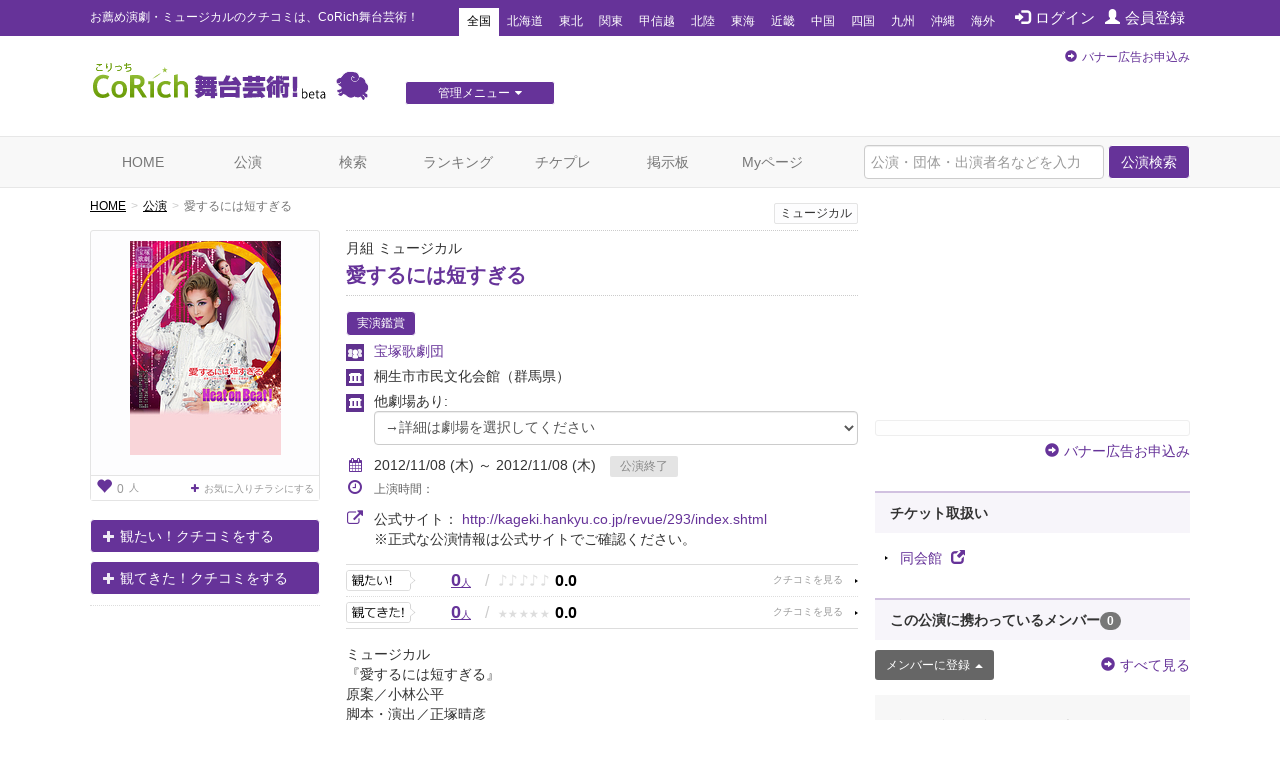

--- FILE ---
content_type: text/html; charset=utf-8
request_url: https://www.google.com/recaptcha/api2/aframe
body_size: 266
content:
<!DOCTYPE HTML><html><head><meta http-equiv="content-type" content="text/html; charset=UTF-8"></head><body><script nonce="q_jpd7uvQaD1XD7lsgyHMg">/** Anti-fraud and anti-abuse applications only. See google.com/recaptcha */ try{var clients={'sodar':'https://pagead2.googlesyndication.com/pagead/sodar?'};window.addEventListener("message",function(a){try{if(a.source===window.parent){var b=JSON.parse(a.data);var c=clients[b['id']];if(c){var d=document.createElement('img');d.src=c+b['params']+'&rc='+(localStorage.getItem("rc::a")?sessionStorage.getItem("rc::b"):"");window.document.body.appendChild(d);sessionStorage.setItem("rc::e",parseInt(sessionStorage.getItem("rc::e")||0)+1);localStorage.setItem("rc::h",'1768665651372');}}}catch(b){}});window.parent.postMessage("_grecaptcha_ready", "*");}catch(b){}</script></body></html>

--- FILE ---
content_type: text/javascript;charset=UTF-8
request_url: https://s-rtb.send.microad.jp/ad?spot=62af176cb0a817ddec86c2b4e014c59b&cb=microadCompass.AdRequestor.callback&url=https%3A%2F%2Fstage.corich.jp%2Fstage%2F39276&vo=true&mimes=%5B100%2C300%2C301%2C302%5D&cbt=d2c01448f7ea98019bccb010a7&pa=false&ar=false&ver=%5B%22compass.js.v1.20.1%22%5D
body_size: 160
content:
microadCompass.AdRequestor.callback({"spot":"62af176cb0a817ddec86c2b4e014c59b","sequence":"2","impression_id":"6362110200377485250"})

--- FILE ---
content_type: text/javascript;charset=UTF-8
request_url: https://s-rtb.send.microad.jp/ad?spot=6df4aa8dbbf5de8e409df2976e9e667c&cb=microadCompass.AdRequestor.callback&url=https%3A%2F%2Fstage.corich.jp%2Fstage%2F39276&vo=true&mimes=%5B100%2C300%2C301%2C302%5D&cbt=4173cecb63c084019bccb010e4&pa=false&ar=false&ver=%5B%22compass.js.v1.20.1%22%5D
body_size: 159
content:
microadCompass.AdRequestor.callback({"spot":"6df4aa8dbbf5de8e409df2976e9e667c","sequence":"2","impression_id":"6447710200377485250"})

--- FILE ---
content_type: text/javascript;charset=UTF-8
request_url: https://s-rtb.send.microad.jp/ad?spot=f413c5ac32774f749673c55ed7d771a1&cb=microadCompass.AdRequestor.callback&url=https%3A%2F%2Fstage.corich.jp%2Fstage%2F39276&vo=true&mimes=%5B100%2C300%2C301%2C302%5D&cbt=d16cae32c62818019bccb010bb&pa=false&ar=false&ver=%5B%22compass.js.v1.20.1%22%5D
body_size: 159
content:
microadCompass.AdRequestor.callback({"spot":"f413c5ac32774f749673c55ed7d771a1","sequence":"2","impression_id":"6448210200377485250"})

--- FILE ---
content_type: text/javascript;charset=UTF-8
request_url: https://s-rtb.send.microad.jp/ad?spot=6df4aa8dbbf5de8e409df2976e9e667c&cb=microadCompass.AdRequestor.callback&url=https%3A%2F%2Fstage.corich.jp%2Fstage%2F39276&vo=true&mimes=%5B100%2C300%2C301%2C302%5D&cbt=6a573b84c8eff0019bccb010e0&pa=false&ar=false&ver=%5B%22compass.js.v1.20.1%22%5D
body_size: 159
content:
microadCompass.AdRequestor.callback({"spot":"6df4aa8dbbf5de8e409df2976e9e667c","sequence":"2","impression_id":"6448310200377485250"})

--- FILE ---
content_type: text/javascript;charset=UTF-8
request_url: https://s-rtb.send.microad.jp/ad?spot=e0bdc21891be94bba1414f98d8a31fd8&cb=microadCompass.AdRequestor.callback&url=https%3A%2F%2Fstage.corich.jp%2Fstage%2F39276&vo=true&mimes=%5B100%2C300%2C301%2C302%5D&cbt=7f00963af0c580019bccb010f8&pa=false&ar=false&ver=%5B%22compass.js.v1.20.1%22%5D
body_size: 159
content:
microadCompass.AdRequestor.callback({"spot":"e0bdc21891be94bba1414f98d8a31fd8","sequence":"2","impression_id":"6448710200377485250"})

--- FILE ---
content_type: text/javascript;charset=UTF-8
request_url: https://s-rtb.send.microad.jp/ad?spot=cf1d963b5ca8a56004feba3cfa304e53&cb=microadCompass.AdRequestor.callback&url=https%3A%2F%2Fstage.corich.jp%2Fstage%2F39276&vo=true&mimes=%5B100%2C300%2C301%2C302%5D&cbt=d8266ce4264ff0019bccb010e2&pa=false&ar=false&ver=%5B%22compass.js.v1.20.1%22%5D
body_size: 159
content:
microadCompass.AdRequestor.callback({"spot":"cf1d963b5ca8a56004feba3cfa304e53","sequence":"2","impression_id":"6448110200377485250"})

--- FILE ---
content_type: text/javascript;charset=UTF-8
request_url: https://s-rtb.send.microad.jp/ad?spot=a91440aaf1ffb8e92edbad5a6e19321b&cb=microadCompass.AdRequestor.callback&url=https%3A%2F%2Fstage.corich.jp%2Fstage%2F39276&vo=true&mimes=%5B100%2C300%2C301%2C302%5D&cbt=bc212d2c55b128019bccb010f6&pa=false&ar=false&ver=%5B%22compass.js.v1.20.1%22%5D
body_size: 159
content:
microadCompass.AdRequestor.callback({"spot":"a91440aaf1ffb8e92edbad5a6e19321b","sequence":"2","impression_id":"6448510200377485250"})

--- FILE ---
content_type: text/javascript;charset=UTF-8
request_url: https://s-rtb.send.microad.jp/ad?spot=a91440aaf1ffb8e92edbad5a6e19321b&cb=microadCompass.AdRequestor.callback&url=https%3A%2F%2Fstage.corich.jp%2Fstage%2F39276&vo=true&mimes=%5B100%2C300%2C301%2C302%5D&cbt=c16f64a8a6a830019bccb01108&pa=false&ar=false&ver=%5B%22compass.js.v1.20.1%22%5D
body_size: 159
content:
microadCompass.AdRequestor.callback({"spot":"a91440aaf1ffb8e92edbad5a6e19321b","sequence":"2","impression_id":"6448810200377485250"})

--- FILE ---
content_type: text/javascript;charset=UTF-8
request_url: https://s-rtb.send.microad.jp/ad?spot=2f677c3516dd8f1f7e12696b488d44fe&cb=microadCompass.AdRequestor.callback&url=https%3A%2F%2Fstage.corich.jp%2Fstage%2F39276&vo=true&mimes=%5B100%2C300%2C301%2C302%5D&cbt=bb571a923cd6f0019bccb010bd&pa=false&ar=false&ver=%5B%22compass.js.v1.20.1%22%5D
body_size: 159
content:
microadCompass.AdRequestor.callback({"spot":"2f677c3516dd8f1f7e12696b488d44fe","sequence":"2","impression_id":"6447810200377485250"})

--- FILE ---
content_type: text/javascript;charset=UTF-8
request_url: https://s-rtb.send.microad.jp/ad?spot=8c3f211eec6c843616fb13eb86c373b2&cb=microadCompass.AdRequestor.callback&url=https%3A%2F%2Fstage.corich.jp%2Fstage%2F39276&vo=true&mimes=%5B100%2C300%2C301%2C302%5D&cbt=28e9effa077182019bccb01093&pa=false&ar=false&ver=%5B%22compass.js.v1.20.1%22%5D
body_size: 160
content:
microadCompass.AdRequestor.callback({"spot":"8c3f211eec6c843616fb13eb86c373b2","sequence":"2","impression_id":"6361910200377485250"})

--- FILE ---
content_type: text/javascript;charset=UTF-8
request_url: https://s-rtb.send.microad.jp/ad?spot=f413c5ac32774f749673c55ed7d771a1&cb=microadCompass.AdRequestor.callback&url=https%3A%2F%2Fstage.corich.jp%2Fstage%2F39276&vo=true&mimes=%5B100%2C300%2C301%2C302%5D&cbt=1d0fe3eec6db4f019bccb010cd&pa=false&ar=false&ver=%5B%22compass.js.v1.20.1%22%5D
body_size: 159
content:
microadCompass.AdRequestor.callback({"spot":"f413c5ac32774f749673c55ed7d771a1","sequence":"2","impression_id":"6447910200377485250"})

--- FILE ---
content_type: text/javascript;charset=UTF-8
request_url: https://s-rtb.send.microad.jp/ad?spot=8c3f211eec6c843616fb13eb86c373b2&cb=microadCompass.AdRequestor.callback&url=https%3A%2F%2Fstage.corich.jp%2Fstage%2F39276&vo=true&mimes=%5B100%2C300%2C301%2C302%5D&cbt=3845d67f005800019bccb01096&pa=false&ar=false&ver=%5B%22compass.js.v1.20.1%22%5D
body_size: 159
content:
microadCompass.AdRequestor.callback({"spot":"8c3f211eec6c843616fb13eb86c373b2","sequence":"2","impression_id":"6362210200377485250"})

--- FILE ---
content_type: text/javascript;charset=UTF-8
request_url: https://s-rtb.send.microad.jp/ad?spot=cf1d963b5ca8a56004feba3cfa304e53&cb=microadCompass.AdRequestor.callback&url=https%3A%2F%2Fstage.corich.jp%2Fstage%2F39276&vo=true&mimes=%5B100%2C300%2C301%2C302%5D&cbt=520c6008938c44019bccb010cf&pa=false&ar=false&ver=%5B%22compass.js.v1.20.1%22%5D
body_size: 159
content:
microadCompass.AdRequestor.callback({"spot":"cf1d963b5ca8a56004feba3cfa304e53","sequence":"2","impression_id":"6448610200377485250"})

--- FILE ---
content_type: text/javascript;charset=UTF-8
request_url: https://s-rtb.send.microad.jp/ad?spot=e0bdc21891be94bba1414f98d8a31fd8&cb=microadCompass.AdRequestor.callback&url=https%3A%2F%2Fstage.corich.jp%2Fstage%2F39276&vo=true&mimes=%5B100%2C300%2C301%2C302%5D&cbt=9fd4fbdf84ecb0019bccb010f4&pa=false&ar=false&ver=%5B%22compass.js.v1.20.1%22%5D
body_size: 159
content:
microadCompass.AdRequestor.callback({"spot":"e0bdc21891be94bba1414f98d8a31fd8","sequence":"2","impression_id":"6447610200377485250"})

--- FILE ---
content_type: text/javascript;charset=UTF-8
request_url: https://s-rtb.send.microad.jp/ad?spot=4a44d0e377100bcc4c58c2c730bce9d2&cb=microadCompass.AdRequestor.callback&url=https%3A%2F%2Fstage.corich.jp%2Fstage%2F39276&vo=true&mimes=%5B100%2C300%2C301%2C302%5D&cbt=6eb3d0156f3cf0019bccb010a8&pa=false&ar=false&ver=%5B%22compass.js.v1.20.1%22%5D
body_size: 160
content:
microadCompass.AdRequestor.callback({"spot":"4a44d0e377100bcc4c58c2c730bce9d2","sequence":"2","impression_id":"6362010200377485250"})

--- FILE ---
content_type: text/javascript;charset=UTF-8
request_url: https://s-rtb.send.microad.jp/ad?spot=62af176cb0a817ddec86c2b4e014c59b&cb=microadCompass.AdRequestor.callback&url=https%3A%2F%2Fstage.corich.jp%2Fstage%2F39276&vo=true&mimes=%5B100%2C300%2C301%2C302%5D&cbt=bdf8634d691e68019bccb010a4&pa=false&ar=false&ver=%5B%22compass.js.v1.20.1%22%5D
body_size: 160
content:
microadCompass.AdRequestor.callback({"spot":"62af176cb0a817ddec86c2b4e014c59b","sequence":"2","impression_id":"6362310200377485250"})

--- FILE ---
content_type: text/javascript;charset=UTF-8
request_url: https://s-rtb.send.microad.jp/ad?spot=4a44d0e377100bcc4c58c2c730bce9d2&cb=microadCompass.AdRequestor.callback&url=https%3A%2F%2Fstage.corich.jp%2Fstage%2F39276&vo=true&mimes=%5B100%2C300%2C301%2C302%5D&cbt=a392bde3801830019bccb010a5&pa=false&ar=false&ver=%5B%22compass.js.v1.20.1%22%5D
body_size: 159
content:
microadCompass.AdRequestor.callback({"spot":"4a44d0e377100bcc4c58c2c730bce9d2","sequence":"2","impression_id":"6362410200377485250"})

--- FILE ---
content_type: text/javascript;charset=UTF-8
request_url: https://s-rtb.send.microad.jp/ad?spot=2f677c3516dd8f1f7e12696b488d44fe&cb=microadCompass.AdRequestor.callback&url=https%3A%2F%2Fstage.corich.jp%2Fstage%2F39276&vo=true&mimes=%5B100%2C300%2C301%2C302%5D&cbt=8f1be3f5908820019bccb010b9&pa=false&ar=false&ver=%5B%22compass.js.v1.20.1%22%5D
body_size: 159
content:
microadCompass.AdRequestor.callback({"spot":"2f677c3516dd8f1f7e12696b488d44fe","sequence":"2","impression_id":"6448010200377485250"})